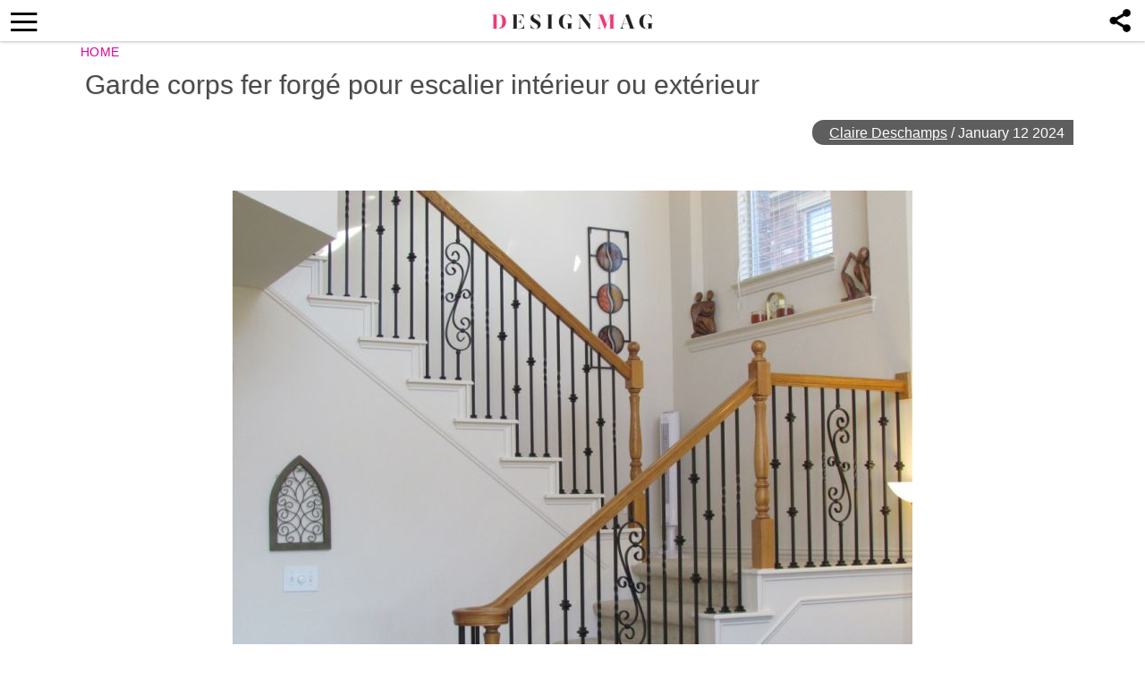

--- FILE ---
content_type: text/html; charset=UTF-8
request_url: https://thedesignmag.fr/architecture/garde-corps-fer-forge-escalier.html
body_size: 13614
content:
<!DOCTYPE html>
<html lang="en-US">
<head>
  <!-- 40d3cdfcc5ba3539 -->
  <meta charset="UTF-8">
  <meta name="viewport" content="width=device-width, initial-scale=1.0, maximum-scale=6.0" />
  <meta name="referrer" content="origin-when-cross-origin" />
  <meta name="robots" content="max-image-preview:large">
  <title>Garde corps fer forgé pour escalier intérieur ou extérieur - Designmag.fr Intérieur, Meubles, objets, Déco, Tendance, Mode, Art, Brico</title>
    

  <link rel="profile" href="http://gmpg.org/xfn/11">
  <link rel="pingback" href="https://thedesignmag.fr/xmlrpc.php">
  <link rel="shortcut icon" href="https://thedesignmag.fr/wp-content/themes/mobile-lite-new/assets/images/favicon/favicon.ico" type="image/x-icon" />
  <link rel="apple-touch-icon" sizes="57x57" href="https://thedesignmag.fr/wp-content/themes/mobile-lite-new/assets/images/favicon/apple-icon-57x57.png" />
  <link rel="apple-touch-icon" sizes="60x60" href="https://thedesignmag.fr/wp-content/themes/mobile-lite-new/assets/images/favicon/apple-icon-60x60.png" />
  <link rel="apple-touch-icon" sizes="72x72" href="https://thedesignmag.fr/wp-content/themes/mobile-lite-new/assets/images/favicon/apple-icon-72x72.png" />
  <link rel="apple-touch-icon" sizes="76x76" href="https://thedesignmag.fr/wp-content/themes/mobile-lite-new/assets/images/favicon/apple-icon-76x76.png" />
  <link rel="apple-touch-icon" sizes="114x114" href="https://thedesignmag.fr/wp-content/themes/mobile-lite-new/assets/images/favicon/apple-icon-114x114.png" />
  <link rel="apple-touch-icon" sizes="120x120" href="https://thedesignmag.fr/wp-content/themes/mobile-lite-new/assets/images/favicon/apple-icon-120x120.png" />
  <link rel="apple-touch-icon" sizes="144x144" href="https://thedesignmag.fr/wp-content/themes/mobile-lite-new/assets/images/favicon/apple-icon-144x144.png" />
  <link rel="apple-touch-icon" sizes="152x152" href="https://thedesignmag.fr/wp-content/themes/mobile-lite-new/assets/images/favicon/apple-icon-152x152.png" />
  <link rel="apple-touch-icon" sizes="180x180" href="https://thedesignmag.fr/wp-content/themes/mobile-lite-new/assets/images/favicon/apple-icon-180x180.png" />
  <link rel="icon" type="image/png" sizes="192x192"  href="https://thedesignmag.fr/wp-content/themes/mobile-lite-new/assets/images/favicon/android-icon-192x192.png" />
  <link rel="icon" type="image/png" sizes="32x32" href="https://thedesignmag.fr/wp-content/themes/mobile-lite-new/assets/images/favicon/favicon-32x32.png" />
  <link rel="icon" type="image/png" sizes="96x96" href="https://thedesignmag.fr/wp-content/themes/mobile-lite-new/assets/images/favicon/favicon-96x96.png" />
  <link rel="icon" type="image/png" sizes="16x16" href="https://thedesignmag.fr/wp-content/themes/mobile-lite-new/assets/images/favicon/favicon-16x16.png" />

  <script type="text/javascript">
    var base_url = 'https://thedesignmag.fr/';
  </script>
  
  
        <script type="text/javascript" src="https://a.hit-360.com/tags/dsm.js" async></script>
      <script data-ad-client="ca-pub-8109008375803744" async src="https://pagead2.googlesyndication.com/pagead/js/adsbygoogle.js"></script>
  
<script async src="https://www.googletagmanager.com/gtag/js?id=UA-44979321-1"></script>
<script>
  window.dataLayer = window.dataLayer || [];
  function gtag(){dataLayer.push(arguments);}
  gtag('js', new Date());

  gtag('config', 'UA-44979321-1');
</script>


  <script async src="https://www.googletagmanager.com/gtag/js?id=G-L09JQHGZEY"></script>
  <script>
    window.dataLayer = window.dataLayer || [];
    function gtag(){dataLayer.push(arguments);}
    gtag('js', new Date());

    gtag('config', 'G-L09JQHGZEY');
  </script>


  <meta name='robots' content='index, follow, max-image-preview:large, max-snippet:-1, max-video-preview:-1' />

	<!-- This site is optimized with the Yoast SEO plugin v21.4 - https://yoast.com/wordpress/plugins/seo/ -->
	<title>Garde corps fer forgé pour escalier intérieur ou extérieur - Designmag.fr Intérieur, Meubles, objets, Déco, Tendance, Mode, Art, Brico</title>
	<meta name="description" content="Pour tous ceux qui aiment la déco en métal, nous avons sélectionné 24 modèles de rampes et de garde corps fer forgé pour escaliers intérieurs ou extérieurs." />
	<link rel="canonical" href="https://thedesignmag.fr/architecture/garde-corps-fer-forge-escalier.html" />
	<meta property="og:locale" content="en_US" />
	<meta property="og:type" content="article" />
	<meta property="og:title" content="Garde corps fer forgé pour escalier intérieur ou extérieur - Designmag.fr Intérieur, Meubles, objets, Déco, Tendance, Mode, Art, Brico" />
	<meta property="og:description" content="Pour tous ceux qui aiment la déco en métal, nous avons sélectionné 24 modèles de rampes et de garde corps fer forgé pour escaliers intérieurs ou extérieurs." />
	<meta property="og:url" content="https://thedesignmag.fr/architecture/garde-corps-fer-forge-escalier.html" />
	<meta property="og:site_name" content="Designmag.fr Intérieur, Meubles, objets, Déco, Tendance, Mode, Art, Brico" />
	<meta property="article:published_time" content="2024-01-12T07:54:17+00:00" />
	<meta property="og:image" content="https://thedesignmag.fr/wp-content/uploads/2017/01/garde-corps-fer-forge-main-courante-bois-escalier-interieur.jpg" />
	<meta property="og:image:width" content="760" />
	<meta property="og:image:height" content="570" />
	<meta property="og:image:type" content="image/jpeg" />
	<meta name="author" content="Claire Deschamps" />
	<meta name="twitter:label1" content="Written by" />
	<meta name="twitter:data1" content="Claire Deschamps" />
	<meta name="twitter:label2" content="Est. reading time" />
	<meta name="twitter:data2" content="6 minutes" />
	<script type="application/ld+json" class="yoast-schema-graph">{"@context":"https://schema.org","@graph":[{"@type":"WebPage","@id":"https://thedesignmag.fr/architecture/garde-corps-fer-forge-escalier.html","url":"https://thedesignmag.fr/architecture/garde-corps-fer-forge-escalier.html","name":"Garde corps fer forgé pour escalier intérieur ou extérieur - Designmag.fr Intérieur, Meubles, objets, Déco, Tendance, Mode, Art, Brico","isPartOf":{"@id":"https://thedesignmag.fr/#website"},"primaryImageOfPage":{"@id":"https://thedesignmag.fr/architecture/garde-corps-fer-forge-escalier.html#primaryimage"},"image":{"@id":"https://thedesignmag.fr/architecture/garde-corps-fer-forge-escalier.html#primaryimage"},"thumbnailUrl":"https://thedesignmag.fr/wp-content/uploads/2017/01/garde-corps-fer-forge-main-courante-bois-escalier-interieur.jpg","datePublished":"2024-01-12T07:54:17+00:00","dateModified":"2024-01-12T07:54:17+00:00","author":{"@id":"https://thedesignmag.fr/#/schema/person/9fc515753c4c0eb912886830f80f38e6"},"description":"Pour tous ceux qui aiment la déco en métal, nous avons sélectionné 24 modèles de rampes et de garde corps fer forgé pour escaliers intérieurs ou extérieurs.","breadcrumb":{"@id":"https://thedesignmag.fr/architecture/garde-corps-fer-forge-escalier.html#breadcrumb"},"inLanguage":"en-US","potentialAction":[{"@type":"ReadAction","target":["https://thedesignmag.fr/architecture/garde-corps-fer-forge-escalier.html"]}]},{"@type":"ImageObject","inLanguage":"en-US","@id":"https://thedesignmag.fr/architecture/garde-corps-fer-forge-escalier.html#primaryimage","url":"https://thedesignmag.fr/wp-content/uploads/2017/01/garde-corps-fer-forge-main-courante-bois-escalier-interieur.jpg","contentUrl":"https://thedesignmag.fr/wp-content/uploads/2017/01/garde-corps-fer-forge-main-courante-bois-escalier-interieur.jpg","width":760,"height":570},{"@type":"BreadcrumbList","@id":"https://thedesignmag.fr/architecture/garde-corps-fer-forge-escalier.html#breadcrumb","itemListElement":[{"@type":"ListItem","position":1,"name":"Home","item":"https://thedesignmag.fr/"},{"@type":"ListItem","position":2,"name":"Garde corps fer forgé pour escalier intérieur ou extérieur"}]},{"@type":"WebSite","@id":"https://thedesignmag.fr/#website","url":"https://thedesignmag.fr/","name":"Designmag.fr Intérieur, Meubles, objets, Déco, Tendance, Mode, Art, Brico","description":"Toute l&#039;actualité design. Design d&#039;intérieur, maisons, objets design, déco design, tendance de mode et lifestyle.","potentialAction":[{"@type":"SearchAction","target":{"@type":"EntryPoint","urlTemplate":"https://thedesignmag.fr/?s={search_term_string}"},"query-input":"required name=search_term_string"}],"inLanguage":"en-US"},{"@type":"Person","@id":"https://thedesignmag.fr/#/schema/person/9fc515753c4c0eb912886830f80f38e6","name":"Claire Deschamps","image":{"@type":"ImageObject","inLanguage":"en-US","@id":"https://thedesignmag.fr/#/schema/person/image/","url":"https://secure.gravatar.com/avatar/cd6affb9e31fc14ee520b5834b8e0d41?s=96&d=blank&r=g","contentUrl":"https://secure.gravatar.com/avatar/cd6affb9e31fc14ee520b5834b8e0d41?s=96&d=blank&r=g","caption":"Claire Deschamps"},"description":"Passionnée de la déco, des projets DIY, des arts et de la communication, Claire est titulaire d’une Licence et d’un Master en Lettres. Elle fait partie de l’équipe de DesignMAG depuis 2015.","url":"https://thedesignmag.fr/author/claire"}]}</script>
	<!-- / Yoast SEO plugin. -->


<link rel="alternate" type="application/rss+xml" title="Designmag.fr Intérieur, Meubles, objets, Déco, Tendance, Mode, Art, Brico &raquo; Feed" href="https://thedesignmag.fr/feed" />
<link rel="alternate" type="application/rss+xml" title="Designmag.fr Intérieur, Meubles, objets, Déco, Tendance, Mode, Art, Brico &raquo; Comments Feed" href="https://thedesignmag.fr/comments/feed" />
<link async='async' rel='stylesheet' id='wp-block-library' href='https://thedesignmag.fr/wp-includes/css/dist/block-library/style.min.css?ver=6.3.2' type='text/css' media='all' onload="this.media='all'" /><style id='classic-theme-styles-inline-css' type='text/css'>
/*! This file is auto-generated */
.wp-block-button__link{color:#fff;background-color:#32373c;border-radius:9999px;box-shadow:none;text-decoration:none;padding:calc(.667em + 2px) calc(1.333em + 2px);font-size:1.125em}.wp-block-file__button{background:#32373c;color:#fff;text-decoration:none}
</style>
<style id='global-styles-inline-css' type='text/css'>
body{--wp--preset--color--black: #000000;--wp--preset--color--cyan-bluish-gray: #abb8c3;--wp--preset--color--white: #ffffff;--wp--preset--color--pale-pink: #f78da7;--wp--preset--color--vivid-red: #cf2e2e;--wp--preset--color--luminous-vivid-orange: #ff6900;--wp--preset--color--luminous-vivid-amber: #fcb900;--wp--preset--color--light-green-cyan: #7bdcb5;--wp--preset--color--vivid-green-cyan: #00d084;--wp--preset--color--pale-cyan-blue: #8ed1fc;--wp--preset--color--vivid-cyan-blue: #0693e3;--wp--preset--color--vivid-purple: #9b51e0;--wp--preset--gradient--vivid-cyan-blue-to-vivid-purple: linear-gradient(135deg,rgba(6,147,227,1) 0%,rgb(155,81,224) 100%);--wp--preset--gradient--light-green-cyan-to-vivid-green-cyan: linear-gradient(135deg,rgb(122,220,180) 0%,rgb(0,208,130) 100%);--wp--preset--gradient--luminous-vivid-amber-to-luminous-vivid-orange: linear-gradient(135deg,rgba(252,185,0,1) 0%,rgba(255,105,0,1) 100%);--wp--preset--gradient--luminous-vivid-orange-to-vivid-red: linear-gradient(135deg,rgba(255,105,0,1) 0%,rgb(207,46,46) 100%);--wp--preset--gradient--very-light-gray-to-cyan-bluish-gray: linear-gradient(135deg,rgb(238,238,238) 0%,rgb(169,184,195) 100%);--wp--preset--gradient--cool-to-warm-spectrum: linear-gradient(135deg,rgb(74,234,220) 0%,rgb(151,120,209) 20%,rgb(207,42,186) 40%,rgb(238,44,130) 60%,rgb(251,105,98) 80%,rgb(254,248,76) 100%);--wp--preset--gradient--blush-light-purple: linear-gradient(135deg,rgb(255,206,236) 0%,rgb(152,150,240) 100%);--wp--preset--gradient--blush-bordeaux: linear-gradient(135deg,rgb(254,205,165) 0%,rgb(254,45,45) 50%,rgb(107,0,62) 100%);--wp--preset--gradient--luminous-dusk: linear-gradient(135deg,rgb(255,203,112) 0%,rgb(199,81,192) 50%,rgb(65,88,208) 100%);--wp--preset--gradient--pale-ocean: linear-gradient(135deg,rgb(255,245,203) 0%,rgb(182,227,212) 50%,rgb(51,167,181) 100%);--wp--preset--gradient--electric-grass: linear-gradient(135deg,rgb(202,248,128) 0%,rgb(113,206,126) 100%);--wp--preset--gradient--midnight: linear-gradient(135deg,rgb(2,3,129) 0%,rgb(40,116,252) 100%);--wp--preset--font-size--small: 13px;--wp--preset--font-size--medium: 20px;--wp--preset--font-size--large: 36px;--wp--preset--font-size--x-large: 42px;--wp--preset--spacing--20: 0.44rem;--wp--preset--spacing--30: 0.67rem;--wp--preset--spacing--40: 1rem;--wp--preset--spacing--50: 1.5rem;--wp--preset--spacing--60: 2.25rem;--wp--preset--spacing--70: 3.38rem;--wp--preset--spacing--80: 5.06rem;--wp--preset--shadow--natural: 6px 6px 9px rgba(0, 0, 0, 0.2);--wp--preset--shadow--deep: 12px 12px 50px rgba(0, 0, 0, 0.4);--wp--preset--shadow--sharp: 6px 6px 0px rgba(0, 0, 0, 0.2);--wp--preset--shadow--outlined: 6px 6px 0px -3px rgba(255, 255, 255, 1), 6px 6px rgba(0, 0, 0, 1);--wp--preset--shadow--crisp: 6px 6px 0px rgba(0, 0, 0, 1);}:where(.is-layout-flex){gap: 0.5em;}:where(.is-layout-grid){gap: 0.5em;}body .is-layout-flow > .alignleft{float: left;margin-inline-start: 0;margin-inline-end: 2em;}body .is-layout-flow > .alignright{float: right;margin-inline-start: 2em;margin-inline-end: 0;}body .is-layout-flow > .aligncenter{margin-left: auto !important;margin-right: auto !important;}body .is-layout-constrained > .alignleft{float: left;margin-inline-start: 0;margin-inline-end: 2em;}body .is-layout-constrained > .alignright{float: right;margin-inline-start: 2em;margin-inline-end: 0;}body .is-layout-constrained > .aligncenter{margin-left: auto !important;margin-right: auto !important;}body .is-layout-constrained > :where(:not(.alignleft):not(.alignright):not(.alignfull)){max-width: var(--wp--style--global--content-size);margin-left: auto !important;margin-right: auto !important;}body .is-layout-constrained > .alignwide{max-width: var(--wp--style--global--wide-size);}body .is-layout-flex{display: flex;}body .is-layout-flex{flex-wrap: wrap;align-items: center;}body .is-layout-flex > *{margin: 0;}body .is-layout-grid{display: grid;}body .is-layout-grid > *{margin: 0;}:where(.wp-block-columns.is-layout-flex){gap: 2em;}:where(.wp-block-columns.is-layout-grid){gap: 2em;}:where(.wp-block-post-template.is-layout-flex){gap: 1.25em;}:where(.wp-block-post-template.is-layout-grid){gap: 1.25em;}.has-black-color{color: var(--wp--preset--color--black) !important;}.has-cyan-bluish-gray-color{color: var(--wp--preset--color--cyan-bluish-gray) !important;}.has-white-color{color: var(--wp--preset--color--white) !important;}.has-pale-pink-color{color: var(--wp--preset--color--pale-pink) !important;}.has-vivid-red-color{color: var(--wp--preset--color--vivid-red) !important;}.has-luminous-vivid-orange-color{color: var(--wp--preset--color--luminous-vivid-orange) !important;}.has-luminous-vivid-amber-color{color: var(--wp--preset--color--luminous-vivid-amber) !important;}.has-light-green-cyan-color{color: var(--wp--preset--color--light-green-cyan) !important;}.has-vivid-green-cyan-color{color: var(--wp--preset--color--vivid-green-cyan) !important;}.has-pale-cyan-blue-color{color: var(--wp--preset--color--pale-cyan-blue) !important;}.has-vivid-cyan-blue-color{color: var(--wp--preset--color--vivid-cyan-blue) !important;}.has-vivid-purple-color{color: var(--wp--preset--color--vivid-purple) !important;}.has-black-background-color{background-color: var(--wp--preset--color--black) !important;}.has-cyan-bluish-gray-background-color{background-color: var(--wp--preset--color--cyan-bluish-gray) !important;}.has-white-background-color{background-color: var(--wp--preset--color--white) !important;}.has-pale-pink-background-color{background-color: var(--wp--preset--color--pale-pink) !important;}.has-vivid-red-background-color{background-color: var(--wp--preset--color--vivid-red) !important;}.has-luminous-vivid-orange-background-color{background-color: var(--wp--preset--color--luminous-vivid-orange) !important;}.has-luminous-vivid-amber-background-color{background-color: var(--wp--preset--color--luminous-vivid-amber) !important;}.has-light-green-cyan-background-color{background-color: var(--wp--preset--color--light-green-cyan) !important;}.has-vivid-green-cyan-background-color{background-color: var(--wp--preset--color--vivid-green-cyan) !important;}.has-pale-cyan-blue-background-color{background-color: var(--wp--preset--color--pale-cyan-blue) !important;}.has-vivid-cyan-blue-background-color{background-color: var(--wp--preset--color--vivid-cyan-blue) !important;}.has-vivid-purple-background-color{background-color: var(--wp--preset--color--vivid-purple) !important;}.has-black-border-color{border-color: var(--wp--preset--color--black) !important;}.has-cyan-bluish-gray-border-color{border-color: var(--wp--preset--color--cyan-bluish-gray) !important;}.has-white-border-color{border-color: var(--wp--preset--color--white) !important;}.has-pale-pink-border-color{border-color: var(--wp--preset--color--pale-pink) !important;}.has-vivid-red-border-color{border-color: var(--wp--preset--color--vivid-red) !important;}.has-luminous-vivid-orange-border-color{border-color: var(--wp--preset--color--luminous-vivid-orange) !important;}.has-luminous-vivid-amber-border-color{border-color: var(--wp--preset--color--luminous-vivid-amber) !important;}.has-light-green-cyan-border-color{border-color: var(--wp--preset--color--light-green-cyan) !important;}.has-vivid-green-cyan-border-color{border-color: var(--wp--preset--color--vivid-green-cyan) !important;}.has-pale-cyan-blue-border-color{border-color: var(--wp--preset--color--pale-cyan-blue) !important;}.has-vivid-cyan-blue-border-color{border-color: var(--wp--preset--color--vivid-cyan-blue) !important;}.has-vivid-purple-border-color{border-color: var(--wp--preset--color--vivid-purple) !important;}.has-vivid-cyan-blue-to-vivid-purple-gradient-background{background: var(--wp--preset--gradient--vivid-cyan-blue-to-vivid-purple) !important;}.has-light-green-cyan-to-vivid-green-cyan-gradient-background{background: var(--wp--preset--gradient--light-green-cyan-to-vivid-green-cyan) !important;}.has-luminous-vivid-amber-to-luminous-vivid-orange-gradient-background{background: var(--wp--preset--gradient--luminous-vivid-amber-to-luminous-vivid-orange) !important;}.has-luminous-vivid-orange-to-vivid-red-gradient-background{background: var(--wp--preset--gradient--luminous-vivid-orange-to-vivid-red) !important;}.has-very-light-gray-to-cyan-bluish-gray-gradient-background{background: var(--wp--preset--gradient--very-light-gray-to-cyan-bluish-gray) !important;}.has-cool-to-warm-spectrum-gradient-background{background: var(--wp--preset--gradient--cool-to-warm-spectrum) !important;}.has-blush-light-purple-gradient-background{background: var(--wp--preset--gradient--blush-light-purple) !important;}.has-blush-bordeaux-gradient-background{background: var(--wp--preset--gradient--blush-bordeaux) !important;}.has-luminous-dusk-gradient-background{background: var(--wp--preset--gradient--luminous-dusk) !important;}.has-pale-ocean-gradient-background{background: var(--wp--preset--gradient--pale-ocean) !important;}.has-electric-grass-gradient-background{background: var(--wp--preset--gradient--electric-grass) !important;}.has-midnight-gradient-background{background: var(--wp--preset--gradient--midnight) !important;}.has-small-font-size{font-size: var(--wp--preset--font-size--small) !important;}.has-medium-font-size{font-size: var(--wp--preset--font-size--medium) !important;}.has-large-font-size{font-size: var(--wp--preset--font-size--large) !important;}.has-x-large-font-size{font-size: var(--wp--preset--font-size--x-large) !important;}
.wp-block-navigation a:where(:not(.wp-element-button)){color: inherit;}
:where(.wp-block-post-template.is-layout-flex){gap: 1.25em;}:where(.wp-block-post-template.is-layout-grid){gap: 1.25em;}
:where(.wp-block-columns.is-layout-flex){gap: 2em;}:where(.wp-block-columns.is-layout-grid){gap: 2em;}
.wp-block-pullquote{font-size: 1.5em;line-height: 1.6;}
</style>
<link async='async' rel='stylesheet' id='rpt_front_style' href='https://thedesignmag.fr/wp-content/plugins/related-posts-thumbnails/assets/css/front.css?ver=1.9.0' type='text/css' media='all' onload="this.media='all'" /><link async='async' rel='stylesheet' id='toc-screen' href='https://thedesignmag.fr/wp-content/plugins/table-of-contents-plus/screen.min.css?ver=2106' type='text/css' media='all' onload="this.media='all'" /><link async='async' rel='stylesheet' id='deavita-style-ionicons-fonts' href='https://thedesignmag.fr/wp-content/themes/mobile-lite-new/assets/css/ionicons/css/ionicons.min.css?ver=1.0' type='text/css' media='all' onload="this.media='all'" /><link async='async' rel='stylesheet' id='mobile_theme-style' href='https://thedesignmag.fr/wp-content/themes/mobile-lite-new/style.css?ver=1.00000331' type='text/css' media='all' onload="this.media='all'" /><script type='text/javascript' src='https://thedesignmag.fr/wp-content/themes/mobile-lite-new/assets/js/jquery-3.5.1.min.js?ver=1.00' id='mobile_theme-jquery-js'></script>
<link rel="https://api.w.org/" href="https://thedesignmag.fr/wp-json/" /><link rel="alternate" type="application/json" href="https://thedesignmag.fr/wp-json/wp/v2/posts/241770" /><link rel="EditURI" type="application/rsd+xml" title="RSD" href="https://thedesignmag.fr/xmlrpc.php?rsd" />
<meta name="generator" content="WordPress 6.3.2" />
<link rel='shortlink' href='https://thedesignmag.fr/?p=241770' />
<link rel="alternate" type="application/json+oembed" href="https://thedesignmag.fr/wp-json/oembed/1.0/embed?url=https%3A%2F%2Fthedesignmag.fr%2Farchitecture%2Fgarde-corps-fer-forge-escalier.html" />
<link rel="alternate" type="text/xml+oembed" href="https://thedesignmag.fr/wp-json/oembed/1.0/embed?url=https%3A%2F%2Fthedesignmag.fr%2Farchitecture%2Fgarde-corps-fer-forge-escalier.html&#038;format=xml" />
			<style>
			#related_posts_thumbnails li{
				border-right: 1px solid #DDDDDD;
				background-color: #FFFFFF			}
			#related_posts_thumbnails li:hover{
				background-color: #EEEEEF;
			}
			.relpost_content{
				font-size:	12px;
				color: 		#333333;
			}
			.relpost-block-single{
				background-color: #FFFFFF;
				border-right: 1px solid  #DDDDDD;
				border-left: 1px solid  #DDDDDD;
				margin-right: -1px;
			}
			.relpost-block-single:hover{
				background-color: #EEEEEF;
			}
		</style>

	<style type="text/css">div#toc_container {background: #ffffff;border: 1px solid #ebeaea;}div#toc_container ul li {font-size: 105%;}div#toc_container p.toc_title {color: #000006;}div#toc_container p.toc_title a,div#toc_container ul.toc_list a {color: #1110eb;}div#toc_container p.toc_title a:hover,div#toc_container ul.toc_list a:hover {color: #090963;}div#toc_container p.toc_title a:hover,div#toc_container ul.toc_list a:hover {color: #090963;}div#toc_container p.toc_title a:visited,div#toc_container ul.toc_list a:visited {color: #1615cc;}</style>  </head>
<body class="post-template-default single single-post postid-241770 single-format-standard" itemscope itemtype="http://schema.org/WebPage">
  <header id="header">
   <div class="container">
              <a class="router-link-exact-active router-link-active" href="https://thedesignmag.fr/" id="logo" aria-label="Logo"></a>
      
      <div class="touchable social-icon-navi"></div>

      <div class="social-icons-layer">
                    <a href="https://www.facebook.com/dialog/feed?app_id=1825386414365252&display=popup&amp;caption=Garde corps fer forgé pour escalier intérieur ou extérieur&link=https://thedesignmag.fr/architecture/garde-corps-fer-forge-escalier.html&picture=https://thedesignmag.fr/wp-content/uploads/2017/01/garde-corps-fer-forge-main-courante-bois-escalier-interieur.jpg" class="social-icon social-icon-facebook touchable opened" target="_blank"  rel="noopener" rel="noreferrer" >
              <span>Facebook</span>
            </a>
            <a href="whatsapp://send?text=Garde corps fer forgé pour escalier intérieur ou extérieur https://thedesignmag.fr/architecture/garde-corps-fer-forge-escalier.html" data-text="Garde corps fer forgé pour escalier intérieur ou extérieur" data-href="https://thedesignmag.fr/architecture/garde-corps-fer-forge-escalier.html" class="social-icon social-icon-whatsapp touchable opened" rel="nofollow" target="_top" onclick="window.parent.null">
              <span>WhatsApp</span>
            </a>
            <a href="javascript:void(0);" onclick="pin_this(event, 'https://pinterest.com/pin/create/button/?url=https://thedesignmag.fr/architecture/garde-corps-fer-forge-escalier.html&amp;media=https://thedesignmag.fr/wp-content/uploads/2017/01/garde-corps-fer-forge-main-courante-bois-escalier-interieur.jpg')" class="social-icon social-icon-pinterest touchable opened" rel="nofollow">
              <span>Pinterest</span>
            </a>
            <a href="/cdn-cgi/l/email-protection#[base64]" class="social-icon social-icon-email touchable opened">
              <span>E-Mail</span>
            </a>
                          <!-- <script type="text/javascript">
                function changeSocialsFooter() {
                  if (navigator.share !== undefined) {
                    navigator.share({
                      title: 'Garde corps fer forgé pour escalier intérieur ou extérieur',
                      text: '',
                      url: 'https://thedesignmag.fr/architecture/garde-corps-fer-forge-escalier.html'
                    })
                  }
                }
              </script>
              <a href="javascript:void(0);" onclick="changeSocialsFooter()" class="ios-share-outline">
                <span><ion-icon ios="ios-share-outline" md="md-share"></ion-icon></span>
              </a> -->
              </div>

      <button class="menu_btn" title="open menu" type="button"><i class="ion-navicon"></i></button>
      <nav id="navigation">
        <span class="close_nav"></span>

        <form class="header_search" role="search" method="get" action="https://thedesignmag.fr/">
              <input type="text" name="s" placeholder="Recherche..." aria-label="Search"/>
              <input type="submit" value="Recherche" />
              <i class="ion-ios-search"></i>
             <!--  <span class="close_search">X</span> -->
            </form>
        <ul id="menu-menu-new" class="menu"><li id="menu-item-480196" class="menu-item menu-item-type-custom menu-item-object-custom menu-item-480196"><a href="https://news.google.com/publications/CAAqBwgKMNfYpwswxOO_Aw?hl=es-419&#038;gl=US&#038;ceid=US:es-419">Suivez-nous sur GOOGLE NEWS</a></li>
<li id="menu-item-479850" class="menu-item menu-item-type-taxonomy menu-item-object-category menu-item-479850"><a href="https://thedesignmag.fr/category/beaute/cheveux">Cheveux</a></li>
<li id="menu-item-396090" class="menu-item menu-item-type-taxonomy menu-item-object-category menu-item-396090"><a href="https://thedesignmag.fr/category/deco/st-valentin">St. Valentin</a></li>
<li id="menu-item-403824" class="menu-item menu-item-type-taxonomy menu-item-object-category menu-item-403824"><a href="https://thedesignmag.fr/category/actualite">Actualité</a></li>
<li id="menu-item-396095" class="menu-item menu-item-type-taxonomy menu-item-object-category menu-item-396095"><a href="https://thedesignmag.fr/category/jardins-et-terrasses">Jardins et terrasses</a></li>
<li id="menu-item-396073" class="menu-item menu-item-type-taxonomy menu-item-object-category menu-item-has-children menu-item-396073"><a href="https://thedesignmag.fr/category/art-design">Art</a>
<ul class="sub-menu">
	<li id="menu-item-396099" class="menu-item menu-item-type-taxonomy menu-item-object-category menu-item-396099"><a href="https://thedesignmag.fr/category/mode">Mode</a></li>
	<li id="menu-item-396072" class="menu-item menu-item-type-taxonomy menu-item-object-category current-post-ancestor current-menu-parent current-post-parent menu-item-396072"><a href="https://thedesignmag.fr/category/architecture">Architecture</a></li>
	<li id="menu-item-396101" class="menu-item menu-item-type-taxonomy menu-item-object-category menu-item-396101"><a href="https://thedesignmag.fr/category/objets-design">Objets design</a></li>
</ul>
</li>
<li id="menu-item-396074" class="menu-item menu-item-type-taxonomy menu-item-object-category menu-item-has-children menu-item-396074"><a href="https://thedesignmag.fr/category/astuces-maison">Astuces maison</a>
<ul class="sub-menu">
	<li id="menu-item-396079" class="menu-item menu-item-type-taxonomy menu-item-object-category menu-item-396079"><a href="https://thedesignmag.fr/category/bricolage">Brico</a></li>
	<li id="menu-item-396096" class="menu-item menu-item-type-taxonomy menu-item-object-category menu-item-396096"><a href="https://thedesignmag.fr/category/linge-de-maison">Linge de maison</a></li>
	<li id="menu-item-396102" class="menu-item menu-item-type-taxonomy menu-item-object-category menu-item-396102"><a href="https://thedesignmag.fr/category/plafonds-design">Plafonds</a></li>
	<li id="menu-item-396100" class="menu-item menu-item-type-taxonomy menu-item-object-category menu-item-396100"><a href="https://thedesignmag.fr/category/murs-deco">Murs</a></li>
	<li id="menu-item-396108" class="menu-item menu-item-type-taxonomy menu-item-object-category menu-item-396108"><a href="https://thedesignmag.fr/category/sols-tapis-design">Sols et tapis</a></li>
</ul>
</li>
<li id="menu-item-396075" class="menu-item menu-item-type-taxonomy menu-item-object-category menu-item-has-children menu-item-396075"><a href="https://thedesignmag.fr/category/beaute">Beauté</a>
<ul class="sub-menu">
	<li id="menu-item-396078" class="menu-item menu-item-type-taxonomy menu-item-object-category menu-item-396078"><a href="https://thedesignmag.fr/category/beaute/maquillage">Maquillage</a></li>
	<li id="menu-item-396076" class="menu-item menu-item-type-taxonomy menu-item-object-category menu-item-396076"><a href="https://thedesignmag.fr/category/beaute/bijoux">Bijoux</a></li>
	<li id="menu-item-396077" class="menu-item menu-item-type-taxonomy menu-item-object-category menu-item-396077"><a href="https://thedesignmag.fr/category/beaute/cheveux">Cheveux</a></li>
</ul>
</li>
<li id="menu-item-396092" class="menu-item menu-item-type-taxonomy menu-item-object-category menu-item-has-children menu-item-396092"><a href="https://thedesignmag.fr/category/design-dinterieur">Intérieur</a>
<ul class="sub-menu">
	<li id="menu-item-396105" class="menu-item menu-item-type-taxonomy menu-item-object-category menu-item-396105"><a href="https://thedesignmag.fr/category/salle-de-bain">Salle de bain</a></li>
	<li id="menu-item-396084" class="menu-item menu-item-type-taxonomy menu-item-object-category menu-item-396084"><a href="https://thedesignmag.fr/category/cuisines">Cuisines</a></li>
	<li id="menu-item-396106" class="menu-item menu-item-type-taxonomy menu-item-object-category menu-item-396106"><a href="https://thedesignmag.fr/category/salon-salle-de-sejour">Salle de séjour</a></li>
	<li id="menu-item-396098" class="menu-item menu-item-type-taxonomy menu-item-object-category menu-item-396098"><a href="https://thedesignmag.fr/category/meubles-design">Meubles design</a></li>
	<li id="menu-item-396082" class="menu-item menu-item-type-taxonomy menu-item-object-category menu-item-396082"><a href="https://thedesignmag.fr/category/chambre-enfant">Chambre enfant</a></li>
	<li id="menu-item-396081" class="menu-item menu-item-type-taxonomy menu-item-object-category menu-item-396081"><a href="https://thedesignmag.fr/category/chambre-a-coucher">Chambre à coucher</a></li>
	<li id="menu-item-396104" class="menu-item menu-item-type-taxonomy menu-item-object-category menu-item-396104"><a href="https://thedesignmag.fr/category/salle-a-manger">Salle à manger</a></li>
</ul>
</li>
<li id="menu-item-396085" class="menu-item menu-item-type-taxonomy menu-item-object-category menu-item-has-children menu-item-396085"><a href="https://thedesignmag.fr/category/deco">Déco</a>
<ul class="sub-menu">
	<li id="menu-item-396083" class="menu-item menu-item-type-taxonomy menu-item-object-category menu-item-396083"><a href="https://thedesignmag.fr/category/cheminees">Cheminées</a></li>
	<li id="menu-item-396097" class="menu-item menu-item-type-taxonomy menu-item-object-category menu-item-396097"><a href="https://thedesignmag.fr/category/luminaire-design-interieur">Luminaires d&#8217;intérieur</a></li>
	<li id="menu-item-396086" class="menu-item menu-item-type-taxonomy menu-item-object-category menu-item-396086"><a href="https://thedesignmag.fr/category/deco/deco-noel">Déco de Noël</a></li>
	<li id="menu-item-396087" class="menu-item menu-item-type-taxonomy menu-item-object-category menu-item-396087"><a href="https://thedesignmag.fr/category/deco/deco-de-paques">Déco de Pâques</a></li>
	<li id="menu-item-396088" class="menu-item menu-item-type-taxonomy menu-item-object-category menu-item-396088"><a href="https://thedesignmag.fr/category/deco/deco-halloween">Déco Halloween</a></li>
	<li id="menu-item-396089" class="menu-item menu-item-type-taxonomy menu-item-object-category menu-item-396089"><a href="https://thedesignmag.fr/category/deco/deco-mariage">Déco mariage</a></li>
	<li id="menu-item-472313" class="menu-item menu-item-type-taxonomy menu-item-object-category menu-item-472313"><a href="https://thedesignmag.fr/category/deco/deco-noel">Déco de Noël</a></li>
</ul>
</li>
<li id="menu-item-396201" class="menu-item menu-item-type-taxonomy menu-item-object-category menu-item-396201"><a href="https://thedesignmag.fr/category/recettes">Recettes</a></li>
<li id="menu-item-396112" class="menu-item menu-item-type-taxonomy menu-item-object-category menu-item-has-children menu-item-396112"><a href="https://thedesignmag.fr/category/wellness-spa">Wellness</a>
<ul class="sub-menu">
	<li id="menu-item-396103" class="menu-item menu-item-type-taxonomy menu-item-object-category menu-item-396103"><a href="https://thedesignmag.fr/category/regime-alimentaire">Régime alimentaire</a></li>
	<li id="menu-item-396107" class="menu-item menu-item-type-taxonomy menu-item-object-category menu-item-396107"><a href="https://thedesignmag.fr/category/sante-et-bien-etre">Santé et bien-être</a></li>
	<li id="menu-item-396111" class="menu-item menu-item-type-taxonomy menu-item-object-category menu-item-396111"><a href="https://thedesignmag.fr/category/voyages-et-loisirs">Voyages et loisirs</a></li>
	<li id="menu-item-396094" class="menu-item menu-item-type-taxonomy menu-item-object-category menu-item-396094"><a href="https://thedesignmag.fr/category/fitness">Fitness</a></li>
	<li id="menu-item-396109" class="menu-item menu-item-type-taxonomy menu-item-object-category menu-item-396109"><a href="https://thedesignmag.fr/category/technologie">Technologie</a></li>
</ul>
</li>
<li id="menu-item-396091" class="menu-item menu-item-type-taxonomy menu-item-object-category menu-item-396091"><a href="https://thedesignmag.fr/category/design-automobiles">Autos</a></li>
<li id="menu-item-396110" class="menu-item menu-item-type-taxonomy menu-item-object-category menu-item-396110"><a href="https://thedesignmag.fr/category/voiliers-et-yachts">Yachts</a></li>
<li id="menu-item-396080" class="menu-item menu-item-type-taxonomy menu-item-object-category menu-item-396080"><a href="https://thedesignmag.fr/category/celebrites">Jet set</a></li>
</ul>        <div class="close_menu" >fermer le menu</div>
        <div id="soc-wrap"></div>
      </nav>
    </div>
  </header>
	<main role="main">

    <div id="breadcrumbs" class="breadcrumbs_header breadcrumbs_single">
      <span><span><span><a href="https://thedesignmag.fr/">Home</a></span></span></span>    </div>
<article class="single_article">
  <header class="entry-header">
        <div class="top_img">
       <div class="info">
        <h1>Garde corps fer forgé pour escalier intérieur ou extérieur</h1>
				<div class="entry-meta" style="display: none;">
        <span class="posted-on">
          <span class="screen-reader-text">Posted on</span>
          <span rel="bookmark">
            <time class="entry-date published updated" datetime="2024-01-12T09:54:17+02:00">
              12/01/2024            </time>
          </span>
        </span>
        <span class="byline">
          by
          <span class="author vcard">
                        <a class="url fn n" href="https://designmag.fr/a-propos-de-nous">
              Claire Deschamps            </a>
          </span>
        </span>
    </div>
        <div class="author">
          <a href="https://thedesignmag.fr/author/claire">Claire Deschamps</a> /
          <span>January 12 2024</span>
        </div>
      </div>
    </div>
  </header>
  
      <script data-cfasync="false" src="/cdn-cgi/scripts/5c5dd728/cloudflare-static/email-decode.min.js"></script><script type="text/javascript">
       // $(document).ready(function() {
       //   googletag.cmd.push(function() {
       //           //     googletag.pubads().enableSingleRequest();
       //   	googletag.pubads().disableInitialLoad();
       //   	googletag.enableServices();
       //   });
       //
       //   setTimeout(function() {
       //     googletag.pubads().refresh();
       //   }, 1000);
       // });
    </script>
    <div class="article_desc">
      <p style="text-align: justify;"><img decoding="async" loading="lazy" class="aligncenter wp-image-241982 size-full" title="garde corps en fer forgé et main courante en bois" src="https://thedesignmag.fr/wp-content/uploads/2017/01/garde-corps-fer-forge-main-courante-bois-escalier-interieur.jpg" alt="garde corps fer forgé main courante bois amenagement escalier interieur" width="760" height="570" /></p>
<p style="text-align: justify;">Le fer forgé est un type de fer travaillé qui sert à l&#8217;élaboration d&#8217;éléments décoratifs pour l&#8217;intérieur et pour l&#8217;extérieur. Obtenu, dans le passé, par le chauffage de minerais de fer et façonné ensuite par un forgeron, il est remplacé, dès le 18e siècle par un matériau d&#8217;aspect similaire réalisé par la technique du puddlage. Ce matériau élégant et raffiné est associé, dans la pensée de l&#8217;homme moderne, au travail artisanal et à la décoration faite à la main. Pour tous ceux qui aiment les ornements en métal, nous avons sélectionné 24 modèles de balustrades, <a href="https://thedesignmag.fr/design-dinterieur/rampe-descalier-contemporain.html" target="_blank" rel="noopener">rampes</a> et garde corps fer forgé d&#8217;escaliers intérieurs ou extérieurs.</p>
<h2 style="text-align: center;">Escalier garde corps fer forgé moderne pour l&#8217;intérieur</h2>
<p><img decoding="async" loading="lazy" class="aligncenter wp-image-241979 size-full" title="garde corps en fer forgé pour escalier design d'intérieur" src="https://thedesignmag.fr/wp-content/uploads/2017/01/garde-corps-fer-forge-escalier-design-interieur-blanc-balustrade-noire.jpg" alt="garde corps fer forgé escalier peinture blanche design interieur balustrade noire" width="760" height="507" /></p>
<p style="text-align: justify;">Même si le garde corps fer forgé est bien un objet décoratif qu&#8217;on a tendance à regarder, dans la plupart des cas, comme faisant partie d&#8217;une époque révolue, il existe plusieurs modèles de rampes et de balustrades pour escaliers et pour balcons intérieurs qui adoptent une forme contemporaine ou moderne.</p>
<h3 style="text-align: center;">Garde corps fer forgé moderne pour balcon intérieur et escalier design</h3>
<p style="text-align: justify;"><img decoding="async" loading="lazy" class="aligncenter wp-image-241974 size-full" title="garde corps et balustrade d'escalier en fer forgé pour intérieur" src="https://thedesignmag.fr/wp-content/uploads/2017/01/garde-corps-balustrade-escalier-fer-forge-interieur-design.jpg" alt="garde corps escaliers balustrade fer forge interieur design" width="760" height="1140" /></p>
<p style="text-align: justify;">Ces produits se caractérisent par un aspect plus épuré que celui du garde corps fer forgé typique de la période allant du 18e au début du 20e, avec,  en particulier, l&#8217;absence d&#8217;un grand nombre d&#8217;éléments ornementaux. Ceux-ci sont remplacés par des barreaux beaucoup plus simplifiés, les formes géométriques se substituant aux motifs inspirés de la nature.</p>
<p style="text-align: center;"><strong>Garde corps escalier intérieur fer forgé et décoration de style moderne avec éléments géométriques</strong></p>
<p style="text-align: justify;"><img decoding="async" loading="lazy" class="aligncenter wp-image-241984 size-full" title="garde corps d'intérieur pour escaler en bois" src="https://thedesignmag.fr/wp-content/uploads/2017/01/garde-corps-interieur-escalier-bois-balustrade-fer-forge.jpg" alt="garde corps escalier interieur bois balustrade fer forge" width="760" height="570" /></p>
<p style="text-align: justify;">Ronds ou carrés, les barreaux de garde corps fer forgé de design moderne comportent un décor presque minimaliste ou, en tout cas, beaucoup plus réduit que celui typique des époques révolues.</p>
<p style="text-align: center;"><strong>Escalier garde corps fer forgé avec petit balcon intérieur et appliques murales</strong></p>
<p style="text-align: justify;"><img decoding="async" loading="lazy" class="aligncenter wp-image-241973 size-full" title="garde corps et balcon d'escalier intérieur en fer forgé" src="https://thedesignmag.fr/wp-content/uploads/2017/01/garde-corps-balcon-escalier-interieur-fer-forge-photo.jpg" alt="garde corps balcon interieur photo escalier interieur fer forge" width="760" height="507" /></p>
<p style="text-align: justify;">Dans les intérieurs modernes, les rampes et balustrades en for forgé sont parfois accompagnées d&#8217;autres éléments décoratifs faits au moyen du même matériau, comme, par exemple, des ornements pour appliques murales et des luminaires suspendus. Cette solution a pour un résultat un décor plus gracieux et plus homogène.</p>
<p style="text-align: center;"><strong>Garde corps en fer forgé pour escalier intérieur contemporain et idée de décoration avec carreaux</strong></p>
<p style="text-align: justify;"><img decoding="async" loading="lazy" class="aligncenter wp-image-241971 size-full" title="escalier intérieur en fer forgé et décoration d'entrée de maison" src="https://thedesignmag.fr/wp-content/uploads/2017/01/escalier-interieur-fer-forge-decoration-entree-maison-contemporaine.jpg" alt="modele escalier fer forge decoration contemporaine entree maison" width="760" height="1064" /></p>
<p style="text-align: justify;">Le garde corps fer forgé est un accessoire décoratif qui se marie bien avec plusieurs types d&#8217;escaliers intérieurs modernes et contemporains : en bois, en pierre, en métal &#8230;</p>
<p style="text-align: center;"><strong>Balustrades, rampes et garde corps bois fer forgé pour escalier intérieur contemporain et moderne</strong></p>
<p style="text-align: justify;"><img decoding="async" loading="lazy" class="aligncenter wp-image-241988 size-full" title="rambarde en fer forgé et main courante en bois pour escalier intérieur" src="https://thedesignmag.fr/wp-content/uploads/2017/01/rambarde-fer-forge-main-courante-bois-escalier-interieur-contemporain.jpg" alt="rambarde escalier fer forge main courante bois-escalier contemporain design interieur" width="760" height="1140" /></p>
<p style="text-align: justify;">En plus des balustrades et des rampes d&#8217;escaliers fabriquées exclusivement en fer forgé, on trouve, à l&#8217;heure actuelle, des modèles avec main courante en bois.</p>
<p style="text-align: center;"><strong>Main courante escalier en bois et barreaux garde corps en fer forgé design moderne</strong></p>
<p style="text-align: justify;"><img decoding="async" loading="lazy" class="aligncenter wp-image-241967 size-full" title="balustrade en fer et main courante en bois pour petit escalier moderne" src="https://thedesignmag.fr/wp-content/uploads/2017/01/balustrade-fer-main-courante-bois-petit-escalier-design-moderne.jpg" alt="main courante balustrade bois petit escalier fer" width="760" height="506" /></p>
<p style="text-align: justify;">Ces modèles de <a href="https://thedesignmag.fr/design-dinterieur/main-courante-escalier-moderne.html" target="_blank" rel="noopener">main courante</a> comportent une ornamentation qui se caractérise, elle aussi, par le minimalisme et par la simplicité.</p>
<p style="text-align: center;"><strong>Petit escalier intérieur avec rampe fer forgé et main courante en bois</strong></p>
<p><img decoding="async" loading="lazy" class="aligncenter wp-image-241989 size-full" title="rampe d'escalier en fer forgé et main courante en bois" src="https://thedesignmag.fr/wp-content/uploads/2017/01/rampe-d-escalier-fer-forge-main-courante-bois-interieur.jpg" alt="rampe d'escalier deco interieur fer forge main courante bois" width="760" height="507" /></p>
<p style="text-align: justify;">Pareille main courante est un moyen de relier plus facilement les barreaux en fer forgé au reste de son décor, surtout si l&#8217;on y a déjà utilisé des éléments en bois (mobilier, marches d&#8217;escalier, poutres, parquet, parements muraux &#8230;).</p>
<p style="text-align: center;"><strong>Comment décorer son escalier avec une rampe en fer forgé et main courante de couleur neutre</strong></p>
<p><img decoding="async" loading="lazy" class="aligncenter wp-image-241968 size-full" title="escalier contemporain et balustrade en fer forgé avec main courante blanche" src="https://thedesignmag.fr/wp-content/uploads/2017/01/escalier-contemporain-balsutrade-fer-forge-main-courante-blanche.jpg" alt="escalier fer forge balustrades design main courantes blanches" width="760" height="1051" /></p>
<p style="text-align: justify;">D&#8217;une manière similaire, on voit aussi des exemples de garde corps contemporains avec main courante peinte dans une couleur qui correspond à celle de l&#8217;escalier.</p>
<p style="text-align: center;"><strong>Garde corps escalier en fer forgé ancien pour rénovation de maison ou déco de style vintage</strong></p>
<p><img decoding="async" loading="lazy" class="aligncenter wp-image-241975 size-full" title="garde corps en fer forgé pour escalier en marbre" src="https://thedesignmag.fr/wp-content/uploads/2017/01/garde-corps-escalier-design-interieur-marbre-balustrade-fer-forge.jpg" alt="garde corps interieur escalier design marbre balustrade fer forge" width="760" height="570" /></p>
<p style="text-align: justify;">Tous ces modèles de rampes, balustrades et garde corps d&#8217;escalier en fer forgé sont une belle option pour ceux qui sont en train de construire une maison ou qui tiennent absolument à rénover leurs intérieurs avec des accessoires typiques de l&#8217;époque d&#8217;aujourd&#8217;hui. Mais quid de ceux qui aiment l&#8217;aspect de la décoration à l&#8217;ancienne ?</p>
<p style="text-align: center;"><strong>Garde corps en fer forgé design vintage pour grande escalier intérieur</strong></p>
<p style="text-align: justify;"><img decoding="async" loading="lazy" class="aligncenter wp-image-241987 size-full" title="rambarde pour escalier intérieur avec garde corps en fer forgé" src="https://thedesignmag.fr/wp-content/uploads/2017/01/rambarde-escalier-interieur-design-garde-corps-noir-fer-forge.jpg" alt="rambarde d'escalier interieur garde corps interieur fer forge" width="760" height="570" /></p>
<p style="text-align: justify;">Le fer forgé est un matériau souvent présent dans les maisons anciennes et dans les intérieurs aménagés dans l&#8217;esprit d&#8217;un décor du passé.</p>
<p style="text-align: center;"><strong>Exemple de garde corps en fer forgé intérieur et déco avec mur en pierre </strong></p>
<p style="text-align: justify;"><img decoding="async" loading="lazy" class="aligncenter wp-image-241966 size-full" title="balustrade d'escalier intérieur en fer forgé" src="https://thedesignmag.fr/wp-content/uploads/2017/01/balustrade-escalier-interieur-fer-forge-couleur-noire-1.jpg" alt="interieur deco escalier colimacon fer forge couleur noire" width="760" height="950" /></p>
<p style="text-align: justify;">Dans ce cadre, les balustrades et rampes d&#8217;escalier comportent une ornementation beaucoup plus opulente qui doit être à la hauteur de l&#8217;ensemble de l&#8217;espace intérieur.</p>
<p style="text-align: center;"><strong>Déco d&#8217;escalier intérieur en bois et rambarde en fer forgé</strong></p>
<p style="text-align: justify;"><img decoding="async" loading="lazy" class="aligncenter wp-image-241972 size-full" title="garde corps en fer forgé et déco d'escalier intérieur en bois" src="https://thedesignmag.fr/wp-content/uploads/2017/01/fer-forge-garde-corps-deco-escalier-design-interieur-bois.jpg" alt="fer forgé garde corps decoration escalier colimaçon bois " width="760" height="1036" /></p>
<p style="text-align: justify;">Les motifs typiques de ces gardes corps ont habituellement des formes plus arrondies, dont une partie est inspirée de la nature, des fleurs et des plantes.</p>
<p style="text-align: center;"><strong>Rampe d&#8217;escalier en fer forgé de style ancien et main courante en bois</strong></p>
<p style="text-align: justify;"><img decoding="async" loading="lazy" class="aligncenter wp-image-241970 size-full" title="escalier d'intérieur et balustrade en fer forgé avec marches en bois" src="https://thedesignmag.fr/wp-content/uploads/2017/01/escalier-interieur-balustrade-fer-forge-garde-corps-marches-bois.jpg" alt="deco d'escalier interieur fer forge garde corps marches bois" width="760" height="1144" /></p>
<p style="text-align: justify;">Tout comme les <a href="https://thedesignmag.fr/architecture/escalier-en-colimacon-moderne-gagne-place.html" target="_blank" rel="noopener">escaliers</a> modernes, ceux de style vintage existent aussi en version avec main courante en bois permettant de mieux concilier les barreaux en fer avec des revêtements en bois.</p>
<p style="text-align: center;"><strong>Balustrade d&#8217;intérieur en fer forgé et bois avec motif art déco</strong></p>
<p style="text-align: justify;"><img decoding="async" loading="lazy" class="aligncenter wp-image-241986 size-full" title="rambarde pour escalier en fer forgé et escalier contemporain" src="https://thedesignmag.fr/wp-content/uploads/2017/01/rambarde-escalier-fer-forge-couleur-noire-escalier-contemporain.jpg" alt="rambarde interieur escalier fer forge couleur escalier decoration contemporaine" width="760" height="493" /></p>
<p style="text-align: center;"><strong>Garde corps pour escalier et terrasse d&#8217;extérieur en fer forgé</strong><br />
<img decoding="async" loading="lazy" class="aligncenter wp-image-241983 size-full" title="garde corps en fer forgé pour terrasse d'escalier extérieur" src="https://thedesignmag.fr/wp-content/uploads/2017/01/garde-corps-fer-forge-terrasse-escalier-exterieur-couleur-noire.jpg" alt="garde corps fer forgé escalier béton moderne maison exterieur" width="760" height="507" /></p>
<p style="text-align: justify;">En ce qui concerne les les gardes corps, rampes et balustrades d&#8217;extérieur, ils possèdent des caractéristiques très similaires à celles de ces éléments pour l&#8217;intérieur.</p>
<p style="text-align: center;"><strong>Rampe d&#8217;escalier extérieur en fer forgé de style moderne</strong></p>
<p style="text-align: justify;"><img decoding="async" loading="lazy" class="aligncenter wp-image-241981 size-full" title="garde corps en fer forgé pour escalier moderne en noir" src="https://thedesignmag.fr/wp-content/uploads/2017/01/garde-corps-fer-forge-escalier-moderne-couleur-noire-photo.jpg" alt="idee garde corps fer forgé escaliers modernes couleur noire" width="760" height="507" /></p>
<p style="text-align: justify;">Ainsi, les barreaux des rambardes d&#8217;escalier pour l&#8217;extérieur de style moderne sont beaucoup moins riches en décorations que ceux de style vintage.</p>
<p style="text-align: center;"><strong>Balustrade et garde corps terrasse en fer forgé de design moderne</strong></p>
<p style="text-align: justify;"><img decoding="async" loading="lazy" class="aligncenter wp-image-241985 size-full" title="garde corps moderne pour escalier en fer forgé" src="https://thedesignmag.fr/wp-content/uploads/2017/01/garde-corps-moderne-escalier-fer-forge-exterieur-brique.jpg" alt="garde corps design moderne maison escalier fer forge exterieur brique" width="760" height="507" /></p>
<p style="text-align: justify;">En plus, les balustrades et rampes modernes et contemporaines sont réalisées de manière à répondre aux formes architecturales de notre époque.</p>
<p style="text-align: center;"><strong>Petite terrasse avec escalier et rambarde en fer forgé</strong></p>
<p style="text-align: justify;"><img decoding="async" loading="lazy" class="aligncenter wp-image-241976 size-full" title="garde corps d'escalier extérieur en briques et balustrade en fer forgé" src="https://thedesignmag.fr/wp-content/uploads/2017/01/garde-corps-escalier-exterieur-briques-balustrade-fer-forge.jpg" alt="garde corps escalier exterieur balustrade exterieur fer forge" width="760" height="570" /></p>
<p style="text-align: justify;">Elles s&#8217;adaptent tout particulièrement aux contraintes de gain de place qui affectent nos extérieurs, y compris les terrasses et les escaliers contemporains.</p>
<p style="text-align: center;"><strong>Rampe d&#8217;escalier en fer forgé de style vintage pour l&#8217;extérieur</strong><br />
<img decoding="async" loading="lazy" class="aligncenter wp-image-241980 size-full" title="garde corps en fer forgé pour escalier extérieur en couleur noire" src="https://thedesignmag.fr/wp-content/uploads/2017/01/garde-corps-fer-forge-escalier-exterieur-couleur-noire-pierre.jpg" alt="garde corps fer forgé escalier pierre deco exterieur couleur noire" width="760" height="507" /></p>
<p style="text-align: justify;">Les modèles de garde corps et de rampes d&#8217;escalier extérieur inspirés par la décoration à l&#8217;ancienne sont, quant à eux, plus richement décorés.</p>
<p style="text-align: center;"><strong>Garde corps escalier en fer forgé avec motif floral</strong><br />
<img decoding="async" loading="lazy" class="aligncenter wp-image-241978 size-full" title="garde corps en fer forgé et balustrade d'escalier extérieur en pierre" src="https://thedesignmag.fr/wp-content/uploads/2017/01/garde-corps-fer-forge-balustrade-rambarde-escalier-exterieur-pierre.jpg" alt="garde corps fer forgé balustrade contemporaine escalier pierre d'exterieur" width="760" height="506" /></p>
<p style="text-align: justify;">Leur ornementation peut d&#8217;ailleurs empiéter en partie sur leur fonctionnalité et, tout particulièrement, sur leur capacité de s&#8217;accorder avec les petits espaces. Mais cela n&#8217;est pas nécessairement le cas pour tous les modèles, comme nous le montrent les deux belles images en bas !</p>
<p style="text-align: center;"><strong>Rambarde d&#8217;escalier extérieur ancien en fer forgé</strong><br />
<img decoding="async" loading="lazy" class="aligncenter wp-image-241977 size-full" title="garde corps en fer forgé et balustrade d'escalier en pierre" src="https://thedesignmag.fr/wp-content/uploads/2017/01/garde-corps-fer-forge-balustrade-escalier-pierre-exterieur-deco.jpg" alt="garde corps fer forgé modele balustrade escalier exterieur deco" width="760" height="549" /></p>
<p style="text-align: center;"><strong>Modèle de rampe d&#8217;escalier extérieur en colimaçon avec ornementation vintage en fer forgé</strong></p>
<p style="text-align: justify;"><img decoding="async" loading="lazy" class="aligncenter wp-image-241969 size-full" title="escalier en fer forgé pour extérieur gain de place" src="https://thedesignmag.fr/wp-content/uploads/2017/01/escalier-fer-forge-exterieur-colimacon-escalier-gain-de-place-noir.jpg" alt="escalier colimacon fer forge exterieur facade pierre gain de place noir" width="760" height="1014" /></p>
    </div>
  </article>

<script type="text/javascript">
  $(document).ready(function() {
    if ($( ".article_desc .gallery_link" ).length > 0) {
      var pathname = encodeURIComponent(window.location.href);
      // var postTitle = encodeURIComponent($('#single_post_title').text());

      $( ".article_desc .gallery_link" ).each(function() {
        // var img_src = encodeURIComponent($(this).attr('href'));
        var img_src = $(this).children('img').attr('data-src');
        var img_href = $(this).attr('href');
        // $(this).wrap('<div class="img_article"></div>').append('<span class="goto-gallery">Galerie</span>').parent().append('<a aria-label="Pin Button" href="javascript:void(0);" class="single_pin" onclick="pin_this(event, \'http://pinterest.com/pin/create/button/?url='+pathname+'&amp;media='+img_src+'\')" aria-label="Pin Button" ></a>');
        $(this).wrap('<div class="img_article"></div>').append('<span class="goto-gallery">Galerie</span>');

        // $(this).wrap('<div class="img_article"></div>').parent().append('<a class="goto-gallery" href="'+img_href+'">Galerie</a><a href="javascript:void(0);" class="single_pin" onclick="pin_this(event, \'http://pinterest.com/pin/create/button/?url='+pathname+'&amp;media='+img_src+'\')" ></a>');
      });

      $('.gallery_link .goto-gallery').click(function() {
        $(this).parent('.gallery_link').click();
      });
    }
  });
</script>
	      <div class="articles">
        <div class="parasitic_title">Articles similaires</div>
        
<article class="article big">
  <a href="https://thedesignmag.fr/architecture/maison-sur-plan-vs-sur-mesure.html" class="img" aria-label="Related Article">
    <img width="420" height="420" src="https://thedesignmag.fr/wp-content/uploads/2025/09/appartement-neuf-420x420.webp" class="attachment-medium-scale size-medium-scale wp-post-image" alt="" decoding="async" loading="lazy" />  </a>
  <header class="entry-header info">
    <div class="entry-header-inner section-inner medium">
      <h2 class="title">
        <a href="https://thedesignmag.fr/architecture/maison-sur-plan-vs-sur-mesure.html" aria-label="News Articles">
          Maison sur plan vs sur mesure : le grand match entre la qualité du constructeur et le savoir-faire de l&#8217;artisan        </a>
      </h2>
      <div class="post-meta-wrapper post-meta-single post-meta-single-top">
        <ul class="post-meta">
          <li class="post-category">
            <div class="entry-categories">
              <div class="entry-categories-inner">
                <a href="/architecture" rel="category">
                  Architecture                </a>
              </div>
            </div>
          </li>
          <li class="post-date meta-wrapper">
            <span class="meta-text"> /
              September 06, 2025            </span>
          </li>
        </ul>
      </div>
    </div>
  </header>
</article>

<article class="article big">
  <a href="https://thedesignmag.fr/architecture/maisons-modernes-exterieur-acier.html" class="img" aria-label="Related Article">
    <img width="420" height="565" src="https://thedesignmag.fr/wp-content/uploads/2017/03/maison-design-tendance-exterieur-habillage-acier-420x565.jpg" class="attachment-medium-scale size-medium-scale wp-post-image" alt="" decoding="async" loading="lazy" />  </a>
  <header class="entry-header info">
    <div class="entry-header-inner section-inner medium">
      <h2 class="title">
        <a href="https://thedesignmag.fr/architecture/maisons-modernes-exterieur-acier.html" aria-label="News Articles">
          Maisons modernes et uniques avec extérieur habillé en acier        </a>
      </h2>
      <div class="post-meta-wrapper post-meta-single post-meta-single-top">
        <ul class="post-meta">
          <li class="post-category">
            <div class="entry-categories">
              <div class="entry-categories-inner">
                <a href="/architecture" rel="category">
                  Architecture                </a>
              </div>
            </div>
          </li>
          <li class="post-date meta-wrapper">
            <span class="meta-text"> /
              January 12, 2024            </span>
          </li>
        </ul>
      </div>
    </div>
  </header>
</article>
<article class="article small">
  <a href="https://thedesignmag.fr/architecture/design-industriel-la-fabrica.html" class="img" aria-label="Related Articles thumbnails">
    <img width="420" height="172" src="https://thedesignmag.fr/wp-content/uploads/2017/03/design-style-interieur-industriel-420x172.jpg" class="attachment-medium-scale size-medium-scale wp-post-image" alt="" decoding="async" loading="lazy" />  </a>
  <header class="entry-header info">
     <div class="entry-header-inner section-inner medium">
        <h2 class="title">
          <a href="https://thedesignmag.fr/architecture/design-industriel-la-fabrica.html" aria-label="Related Articles">
            Design industriel : découvrez La Fabrica à Barcelone en Espagne          </a>
        </h2>
        <div class="post-meta-wrapper post-meta-single post-meta-single-top">
        <ul class="post-meta">
          <li class="post-category">
            <div class="entry-categories">
              <div class="entry-categories-inner">
                <a href="/architecture" rel="category">
                  Architecture                </a>
              </div>
            </div>
          </li>
          <li class="post-date meta-wrapper">
            <span class="meta-text"> /
              January 12, 2024            </span>
          </li>
        </ul>
      </div>

         <span class="images_count">
          12         </span>

     </div>
  </header>
</article>

      </div>
      <div class="articles">
      <div class="parasitic_title">Derniers articles</div>
      
<article class="article big">
  <a href="https://thedesignmag.fr/astuces-maison/comment-eclairer-piece-sombre-sans-refaire-cablage-558123.html" class="img" aria-label="Related Article">
    <img width="420" height="237" src="https://thedesignmag.fr/wp-content/uploads/2026/01/eclairer-chambre-sombre-sans-refaire-cablage-420x237.jpg" class="attachment-medium-scale size-medium-scale wp-post-image" alt="éclairer chambre sombre sans refaire câblage" decoding="async" loading="lazy" />  </a>
  <header class="entry-header info">
    <div class="entry-header-inner section-inner medium">
      <h2 class="title">
        <a href="https://thedesignmag.fr/astuces-maison/comment-eclairer-piece-sombre-sans-refaire-cablage-558123.html" aria-label="News Articles">
          Comment éclairer une pièce sombre sans refaire le câblage ?        </a>
      </h2>
      <div class="post-meta-wrapper post-meta-single post-meta-single-top">
        <ul class="post-meta">
          <li class="post-category">
            <div class="entry-categories">
              <div class="entry-categories-inner">
                <a href="/astuces-maison" rel="category">
                  Astuces maison                </a>
              </div>
            </div>
          </li>
          <li class="post-date meta-wrapper">
            <span class="meta-text"> /
              January 25, 2026            </span>
          </li>
        </ul>
      </div>
    </div>
  </header>
</article>

<article class="article big">
  <a href="https://thedesignmag.fr/actualite/quartiers-typiques-colocation-etudiant-paris-558102.html" class="img" aria-label="Related Article">
    <img width="420" height="236" src="https://thedesignmag.fr/wp-content/uploads/2025/11/colocation-etudiant-Paris-420x236.jpg" class="attachment-medium-scale size-medium-scale wp-post-image" alt="colocation étudiant Paris" decoding="async" loading="lazy" />  </a>
  <header class="entry-header info">
    <div class="entry-header-inner section-inner medium">
      <h2 class="title">
        <a href="https://thedesignmag.fr/actualite/quartiers-typiques-colocation-etudiant-paris-558102.html" aria-label="News Articles">
          Les quartiers les plus typiques de Paris à découvrir lors d&#8217;une colocation étudiant à Paris        </a>
      </h2>
      <div class="post-meta-wrapper post-meta-single post-meta-single-top">
        <ul class="post-meta">
          <li class="post-category">
            <div class="entry-categories">
              <div class="entry-categories-inner">
                <a href="/actualite" rel="category">
                  Actualité                </a>
              </div>
            </div>
          </li>
          <li class="post-date meta-wrapper">
            <span class="meta-text"> /
              December 15, 2025            </span>
          </li>
        </ul>
      </div>
    </div>
  </header>
</article>
<article class="article small">
  <a href="https://thedesignmag.fr/jardins-et-terrasses/comment-faire-pousser-lys-dans-climat-sec-558085.html" class="img" aria-label="Related Articles thumbnails">
    <img width="420" height="420" src="https://thedesignmag.fr/wp-content/uploads/2025/11/faire-pousser-des-lys-dans-un-climat-sec-lilium-anastasia-420x420.jpg" class="attachment-medium-scale size-medium-scale wp-post-image" alt="faire pousser des lys dans un climat sec lilium anastasia" decoding="async" loading="lazy" />  </a>
  <header class="entry-header info">
     <div class="entry-header-inner section-inner medium">
        <h2 class="title">
          <a href="https://thedesignmag.fr/jardins-et-terrasses/comment-faire-pousser-lys-dans-climat-sec-558085.html" aria-label="Related Articles">
            Comment faire pousser des lys dans un climat sec ?          </a>
        </h2>
        <div class="post-meta-wrapper post-meta-single post-meta-single-top">
        <ul class="post-meta">
          <li class="post-category">
            <div class="entry-categories">
              <div class="entry-categories-inner">
                <a href="/jardins-et-terrasses" rel="category">
                  Jardins et terrasses                </a>
              </div>
            </div>
          </li>
          <li class="post-date meta-wrapper">
            <span class="meta-text"> /
              November 17, 2025            </span>
          </li>
        </ul>
      </div>

         <span class="images_count">
          7         </span>

     </div>
  </header>
</article>

    </div>

    </main>
    <footer id="footer">
      <ul id="menu-footer2" class="footer_nav"><li id="menu-item-10533" class="menu-item menu-item-type-post_type menu-item-object-page menu-item-10533"><a href="https://thedesignmag.fr/politique-de-confidentialite-et-conditions-generales-d-utilisation">Conditions générales d&#8217;utilisation</a></li>
<li id="menu-item-49778" class="menu-item menu-item-type-post_type menu-item-object-page menu-item-49778"><a href="https://thedesignmag.fr/publicite">Publicité</a></li>
<li id="menu-item-403240" class="menu-item menu-item-type-post_type menu-item-object-page menu-item-403240"><a href="https://thedesignmag.fr/a-propos-de-nous">À propos de nous</a></li>
</ul>      <div class="copyright">&copy; 2026 Designmag</div>
    </footer>

    <script type='text/javascript' src='https://thedesignmag.fr/wp-content/themes/mobile-lite-new/assets/js/blazy.min.js?ver=1.001' defer async='async' id='mobile_theme-blazy-js'></script>
<script type='text/javascript' src='https://thedesignmag.fr/wp-content/themes/mobile-lite-new/assets/js/script.js?ver=1.0014' defer async='async' id='mobile_theme-scripts-js'></script>

        <!-- GDPR -->
    <!--script type="text/javascript">
      (function () {
        var s = document.createElement('script');
        s.type = 'text/javascript';
        s.async = true;
        s.src = 'https://gdpr.noterium.com/gdpr/v1.min.js';
        s.onload = function() {
            getClientParams("5ihznwUkRZcUw5VdnSkwC9xRO19pWzw_", "EN");
        };
        var x = document.getElementsByTagName('script')[0];
        x.parentNode.insertBefore(s, x);
      })();
    </script-->
    <!-- END GDPR -->
  <script defer src="https://static.cloudflareinsights.com/beacon.min.js/vcd15cbe7772f49c399c6a5babf22c1241717689176015" integrity="sha512-ZpsOmlRQV6y907TI0dKBHq9Md29nnaEIPlkf84rnaERnq6zvWvPUqr2ft8M1aS28oN72PdrCzSjY4U6VaAw1EQ==" data-cf-beacon='{"version":"2024.11.0","token":"bf378c709a9542b6968190a51366124c","r":1,"server_timing":{"name":{"cfCacheStatus":true,"cfEdge":true,"cfExtPri":true,"cfL4":true,"cfOrigin":true,"cfSpeedBrain":true},"location_startswith":null}}' crossorigin="anonymous"></script>
</body>
</html>
<!-- count ok -->


--- FILE ---
content_type: text/html; charset=utf-8
request_url: https://www.google.com/recaptcha/api2/aframe
body_size: 269
content:
<!DOCTYPE HTML><html><head><meta http-equiv="content-type" content="text/html; charset=UTF-8"></head><body><script nonce="TL7GnkwtOCGPqclkIqyZzA">/** Anti-fraud and anti-abuse applications only. See google.com/recaptcha */ try{var clients={'sodar':'https://pagead2.googlesyndication.com/pagead/sodar?'};window.addEventListener("message",function(a){try{if(a.source===window.parent){var b=JSON.parse(a.data);var c=clients[b['id']];if(c){var d=document.createElement('img');d.src=c+b['params']+'&rc='+(localStorage.getItem("rc::a")?sessionStorage.getItem("rc::b"):"");window.document.body.appendChild(d);sessionStorage.setItem("rc::e",parseInt(sessionStorage.getItem("rc::e")||0)+1);localStorage.setItem("rc::h",'1769680828184');}}}catch(b){}});window.parent.postMessage("_grecaptcha_ready", "*");}catch(b){}</script></body></html>